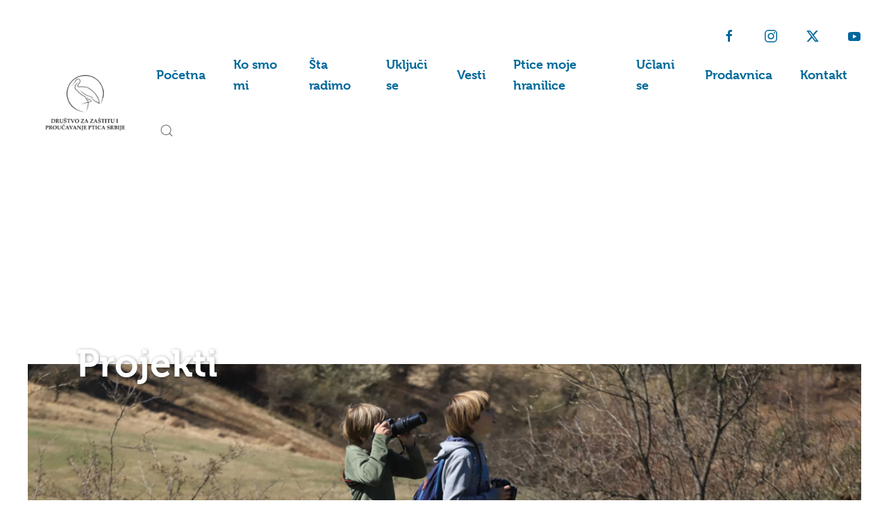

--- FILE ---
content_type: text/html; charset=UTF-8
request_url: https://pticesrbije.rs/projekti/
body_size: 87980
content:
<!DOCTYPE html>
<html lang="sr-RS" prefix="og: http://ogp.me/ns# fb: http://ogp.me/ns/fb#">
    <head>
        <meta charset="UTF-8">
        <meta name="viewport" content="width=device-width, initial-scale=1">
        <link rel="icon" href="/wp-content/uploads/favicon.ico" sizes="any">
                <link rel="apple-touch-icon" href="/wp-content/uploads/apple-touch-icon.png">
                <title>Projekti &#8211; Društvo za zaštitu i proučavanje ptica Srbije</title>
<meta name='robots' content='max-image-preview:large' />
<!-- Google tag (gtag.js) consent mode dataLayer added by Site Kit -->
<script type="text/javascript" id="google_gtagjs-js-consent-mode-data-layer">
/* <![CDATA[ */
window.dataLayer = window.dataLayer || [];function gtag(){dataLayer.push(arguments);}
gtag('consent', 'default', {"ad_personalization":"denied","ad_storage":"denied","ad_user_data":"denied","analytics_storage":"denied","functionality_storage":"denied","security_storage":"denied","personalization_storage":"denied","region":["AT","BE","BG","CH","CY","CZ","DE","DK","EE","ES","FI","FR","GB","GR","HR","HU","IE","IS","IT","LI","LT","LU","LV","MT","NL","NO","PL","PT","RO","SE","SI","SK"],"wait_for_update":500});
window._googlesitekitConsentCategoryMap = {"statistics":["analytics_storage"],"marketing":["ad_storage","ad_user_data","ad_personalization"],"functional":["functionality_storage","security_storage"],"preferences":["personalization_storage"]};
window._googlesitekitConsents = {"ad_personalization":"denied","ad_storage":"denied","ad_user_data":"denied","analytics_storage":"denied","functionality_storage":"denied","security_storage":"denied","personalization_storage":"denied","region":["AT","BE","BG","CH","CY","CZ","DE","DK","EE","ES","FI","FR","GB","GR","HR","HU","IE","IS","IT","LI","LT","LU","LV","MT","NL","NO","PL","PT","RO","SE","SI","SK"],"wait_for_update":500};
/* ]]> */
</script>
<!-- End Google tag (gtag.js) consent mode dataLayer added by Site Kit -->
<link rel='dns-prefetch' href='//www.googletagmanager.com' />
<link rel='dns-prefetch' href='//stats.wp.com' />
<link rel='dns-prefetch' href='//use.typekit.net' />
<link rel='preconnect' href='//i0.wp.com' />
<link rel='preconnect' href='//c0.wp.com' />
<link rel="alternate" type="application/rss+xml" title="Društvo za zaštitu i proučavanje ptica Srbije &raquo; довод" href="https://pticesrbije.rs/feed/" />
<link rel="alternate" type="application/rss+xml" title="Društvo za zaštitu i proučavanje ptica Srbije &raquo; довод коментара" href="https://pticesrbije.rs/comments/feed/" />
<script type="text/javascript">
/* <![CDATA[ */
window._wpemojiSettings = {"baseUrl":"https:\/\/s.w.org\/images\/core\/emoji\/15.0.3\/72x72\/","ext":".png","svgUrl":"https:\/\/s.w.org\/images\/core\/emoji\/15.0.3\/svg\/","svgExt":".svg","source":{"concatemoji":"https:\/\/pticesrbije.rs\/wp-includes\/js\/wp-emoji-release.min.js?ver=6.6.4"}};
/*! This file is auto-generated */
!function(i,n){var o,s,e;function c(e){try{var t={supportTests:e,timestamp:(new Date).valueOf()};sessionStorage.setItem(o,JSON.stringify(t))}catch(e){}}function p(e,t,n){e.clearRect(0,0,e.canvas.width,e.canvas.height),e.fillText(t,0,0);var t=new Uint32Array(e.getImageData(0,0,e.canvas.width,e.canvas.height).data),r=(e.clearRect(0,0,e.canvas.width,e.canvas.height),e.fillText(n,0,0),new Uint32Array(e.getImageData(0,0,e.canvas.width,e.canvas.height).data));return t.every(function(e,t){return e===r[t]})}function u(e,t,n){switch(t){case"flag":return n(e,"\ud83c\udff3\ufe0f\u200d\u26a7\ufe0f","\ud83c\udff3\ufe0f\u200b\u26a7\ufe0f")?!1:!n(e,"\ud83c\uddfa\ud83c\uddf3","\ud83c\uddfa\u200b\ud83c\uddf3")&&!n(e,"\ud83c\udff4\udb40\udc67\udb40\udc62\udb40\udc65\udb40\udc6e\udb40\udc67\udb40\udc7f","\ud83c\udff4\u200b\udb40\udc67\u200b\udb40\udc62\u200b\udb40\udc65\u200b\udb40\udc6e\u200b\udb40\udc67\u200b\udb40\udc7f");case"emoji":return!n(e,"\ud83d\udc26\u200d\u2b1b","\ud83d\udc26\u200b\u2b1b")}return!1}function f(e,t,n){var r="undefined"!=typeof WorkerGlobalScope&&self instanceof WorkerGlobalScope?new OffscreenCanvas(300,150):i.createElement("canvas"),a=r.getContext("2d",{willReadFrequently:!0}),o=(a.textBaseline="top",a.font="600 32px Arial",{});return e.forEach(function(e){o[e]=t(a,e,n)}),o}function t(e){var t=i.createElement("script");t.src=e,t.defer=!0,i.head.appendChild(t)}"undefined"!=typeof Promise&&(o="wpEmojiSettingsSupports",s=["flag","emoji"],n.supports={everything:!0,everythingExceptFlag:!0},e=new Promise(function(e){i.addEventListener("DOMContentLoaded",e,{once:!0})}),new Promise(function(t){var n=function(){try{var e=JSON.parse(sessionStorage.getItem(o));if("object"==typeof e&&"number"==typeof e.timestamp&&(new Date).valueOf()<e.timestamp+604800&&"object"==typeof e.supportTests)return e.supportTests}catch(e){}return null}();if(!n){if("undefined"!=typeof Worker&&"undefined"!=typeof OffscreenCanvas&&"undefined"!=typeof URL&&URL.createObjectURL&&"undefined"!=typeof Blob)try{var e="postMessage("+f.toString()+"("+[JSON.stringify(s),u.toString(),p.toString()].join(",")+"));",r=new Blob([e],{type:"text/javascript"}),a=new Worker(URL.createObjectURL(r),{name:"wpTestEmojiSupports"});return void(a.onmessage=function(e){c(n=e.data),a.terminate(),t(n)})}catch(e){}c(n=f(s,u,p))}t(n)}).then(function(e){for(var t in e)n.supports[t]=e[t],n.supports.everything=n.supports.everything&&n.supports[t],"flag"!==t&&(n.supports.everythingExceptFlag=n.supports.everythingExceptFlag&&n.supports[t]);n.supports.everythingExceptFlag=n.supports.everythingExceptFlag&&!n.supports.flag,n.DOMReady=!1,n.readyCallback=function(){n.DOMReady=!0}}).then(function(){return e}).then(function(){var e;n.supports.everything||(n.readyCallback(),(e=n.source||{}).concatemoji?t(e.concatemoji):e.wpemoji&&e.twemoji&&(t(e.twemoji),t(e.wpemoji)))}))}((window,document),window._wpemojiSettings);
/* ]]> */
</script>
<style id='wp-emoji-styles-inline-css' type='text/css'>

	img.wp-smiley, img.emoji {
		display: inline !important;
		border: none !important;
		box-shadow: none !important;
		height: 1em !important;
		width: 1em !important;
		margin: 0 0.07em !important;
		vertical-align: -0.1em !important;
		background: none !important;
		padding: 0 !important;
	}
</style>
<link rel='stylesheet' id='wp-block-library-css' href='https://c0.wp.com/c/6.6.4/wp-includes/css/dist/block-library/style.min.css' type='text/css' media='all' />
<link rel='stylesheet' id='mediaelement-css' href='https://c0.wp.com/c/6.6.4/wp-includes/js/mediaelement/mediaelementplayer-legacy.min.css' type='text/css' media='all' />
<link rel='stylesheet' id='wp-mediaelement-css' href='https://c0.wp.com/c/6.6.4/wp-includes/js/mediaelement/wp-mediaelement.min.css' type='text/css' media='all' />
<style id='jetpack-sharing-buttons-style-inline-css' type='text/css'>
.jetpack-sharing-buttons__services-list{display:flex;flex-direction:row;flex-wrap:wrap;gap:0;list-style-type:none;margin:5px;padding:0}.jetpack-sharing-buttons__services-list.has-small-icon-size{font-size:12px}.jetpack-sharing-buttons__services-list.has-normal-icon-size{font-size:16px}.jetpack-sharing-buttons__services-list.has-large-icon-size{font-size:24px}.jetpack-sharing-buttons__services-list.has-huge-icon-size{font-size:36px}@media print{.jetpack-sharing-buttons__services-list{display:none!important}}.editor-styles-wrapper .wp-block-jetpack-sharing-buttons{gap:0;padding-inline-start:0}ul.jetpack-sharing-buttons__services-list.has-background{padding:1.25em 2.375em}
</style>
<style id='classic-theme-styles-inline-css' type='text/css'>
/*! This file is auto-generated */
.wp-block-button__link{color:#fff;background-color:#32373c;border-radius:9999px;box-shadow:none;text-decoration:none;padding:calc(.667em + 2px) calc(1.333em + 2px);font-size:1.125em}.wp-block-file__button{background:#32373c;color:#fff;text-decoration:none}
</style>
<style id='global-styles-inline-css' type='text/css'>
:root{--wp--preset--aspect-ratio--square: 1;--wp--preset--aspect-ratio--4-3: 4/3;--wp--preset--aspect-ratio--3-4: 3/4;--wp--preset--aspect-ratio--3-2: 3/2;--wp--preset--aspect-ratio--2-3: 2/3;--wp--preset--aspect-ratio--16-9: 16/9;--wp--preset--aspect-ratio--9-16: 9/16;--wp--preset--color--black: #000000;--wp--preset--color--cyan-bluish-gray: #abb8c3;--wp--preset--color--white: #ffffff;--wp--preset--color--pale-pink: #f78da7;--wp--preset--color--vivid-red: #cf2e2e;--wp--preset--color--luminous-vivid-orange: #ff6900;--wp--preset--color--luminous-vivid-amber: #fcb900;--wp--preset--color--light-green-cyan: #7bdcb5;--wp--preset--color--vivid-green-cyan: #00d084;--wp--preset--color--pale-cyan-blue: #8ed1fc;--wp--preset--color--vivid-cyan-blue: #0693e3;--wp--preset--color--vivid-purple: #9b51e0;--wp--preset--gradient--vivid-cyan-blue-to-vivid-purple: linear-gradient(135deg,rgba(6,147,227,1) 0%,rgb(155,81,224) 100%);--wp--preset--gradient--light-green-cyan-to-vivid-green-cyan: linear-gradient(135deg,rgb(122,220,180) 0%,rgb(0,208,130) 100%);--wp--preset--gradient--luminous-vivid-amber-to-luminous-vivid-orange: linear-gradient(135deg,rgba(252,185,0,1) 0%,rgba(255,105,0,1) 100%);--wp--preset--gradient--luminous-vivid-orange-to-vivid-red: linear-gradient(135deg,rgba(255,105,0,1) 0%,rgb(207,46,46) 100%);--wp--preset--gradient--very-light-gray-to-cyan-bluish-gray: linear-gradient(135deg,rgb(238,238,238) 0%,rgb(169,184,195) 100%);--wp--preset--gradient--cool-to-warm-spectrum: linear-gradient(135deg,rgb(74,234,220) 0%,rgb(151,120,209) 20%,rgb(207,42,186) 40%,rgb(238,44,130) 60%,rgb(251,105,98) 80%,rgb(254,248,76) 100%);--wp--preset--gradient--blush-light-purple: linear-gradient(135deg,rgb(255,206,236) 0%,rgb(152,150,240) 100%);--wp--preset--gradient--blush-bordeaux: linear-gradient(135deg,rgb(254,205,165) 0%,rgb(254,45,45) 50%,rgb(107,0,62) 100%);--wp--preset--gradient--luminous-dusk: linear-gradient(135deg,rgb(255,203,112) 0%,rgb(199,81,192) 50%,rgb(65,88,208) 100%);--wp--preset--gradient--pale-ocean: linear-gradient(135deg,rgb(255,245,203) 0%,rgb(182,227,212) 50%,rgb(51,167,181) 100%);--wp--preset--gradient--electric-grass: linear-gradient(135deg,rgb(202,248,128) 0%,rgb(113,206,126) 100%);--wp--preset--gradient--midnight: linear-gradient(135deg,rgb(2,3,129) 0%,rgb(40,116,252) 100%);--wp--preset--font-size--small: 13px;--wp--preset--font-size--medium: 20px;--wp--preset--font-size--large: 36px;--wp--preset--font-size--x-large: 42px;--wp--preset--spacing--20: 0.44rem;--wp--preset--spacing--30: 0.67rem;--wp--preset--spacing--40: 1rem;--wp--preset--spacing--50: 1.5rem;--wp--preset--spacing--60: 2.25rem;--wp--preset--spacing--70: 3.38rem;--wp--preset--spacing--80: 5.06rem;--wp--preset--shadow--natural: 6px 6px 9px rgba(0, 0, 0, 0.2);--wp--preset--shadow--deep: 12px 12px 50px rgba(0, 0, 0, 0.4);--wp--preset--shadow--sharp: 6px 6px 0px rgba(0, 0, 0, 0.2);--wp--preset--shadow--outlined: 6px 6px 0px -3px rgba(255, 255, 255, 1), 6px 6px rgba(0, 0, 0, 1);--wp--preset--shadow--crisp: 6px 6px 0px rgba(0, 0, 0, 1);}:where(.is-layout-flex){gap: 0.5em;}:where(.is-layout-grid){gap: 0.5em;}body .is-layout-flex{display: flex;}.is-layout-flex{flex-wrap: wrap;align-items: center;}.is-layout-flex > :is(*, div){margin: 0;}body .is-layout-grid{display: grid;}.is-layout-grid > :is(*, div){margin: 0;}:where(.wp-block-columns.is-layout-flex){gap: 2em;}:where(.wp-block-columns.is-layout-grid){gap: 2em;}:where(.wp-block-post-template.is-layout-flex){gap: 1.25em;}:where(.wp-block-post-template.is-layout-grid){gap: 1.25em;}.has-black-color{color: var(--wp--preset--color--black) !important;}.has-cyan-bluish-gray-color{color: var(--wp--preset--color--cyan-bluish-gray) !important;}.has-white-color{color: var(--wp--preset--color--white) !important;}.has-pale-pink-color{color: var(--wp--preset--color--pale-pink) !important;}.has-vivid-red-color{color: var(--wp--preset--color--vivid-red) !important;}.has-luminous-vivid-orange-color{color: var(--wp--preset--color--luminous-vivid-orange) !important;}.has-luminous-vivid-amber-color{color: var(--wp--preset--color--luminous-vivid-amber) !important;}.has-light-green-cyan-color{color: var(--wp--preset--color--light-green-cyan) !important;}.has-vivid-green-cyan-color{color: var(--wp--preset--color--vivid-green-cyan) !important;}.has-pale-cyan-blue-color{color: var(--wp--preset--color--pale-cyan-blue) !important;}.has-vivid-cyan-blue-color{color: var(--wp--preset--color--vivid-cyan-blue) !important;}.has-vivid-purple-color{color: var(--wp--preset--color--vivid-purple) !important;}.has-black-background-color{background-color: var(--wp--preset--color--black) !important;}.has-cyan-bluish-gray-background-color{background-color: var(--wp--preset--color--cyan-bluish-gray) !important;}.has-white-background-color{background-color: var(--wp--preset--color--white) !important;}.has-pale-pink-background-color{background-color: var(--wp--preset--color--pale-pink) !important;}.has-vivid-red-background-color{background-color: var(--wp--preset--color--vivid-red) !important;}.has-luminous-vivid-orange-background-color{background-color: var(--wp--preset--color--luminous-vivid-orange) !important;}.has-luminous-vivid-amber-background-color{background-color: var(--wp--preset--color--luminous-vivid-amber) !important;}.has-light-green-cyan-background-color{background-color: var(--wp--preset--color--light-green-cyan) !important;}.has-vivid-green-cyan-background-color{background-color: var(--wp--preset--color--vivid-green-cyan) !important;}.has-pale-cyan-blue-background-color{background-color: var(--wp--preset--color--pale-cyan-blue) !important;}.has-vivid-cyan-blue-background-color{background-color: var(--wp--preset--color--vivid-cyan-blue) !important;}.has-vivid-purple-background-color{background-color: var(--wp--preset--color--vivid-purple) !important;}.has-black-border-color{border-color: var(--wp--preset--color--black) !important;}.has-cyan-bluish-gray-border-color{border-color: var(--wp--preset--color--cyan-bluish-gray) !important;}.has-white-border-color{border-color: var(--wp--preset--color--white) !important;}.has-pale-pink-border-color{border-color: var(--wp--preset--color--pale-pink) !important;}.has-vivid-red-border-color{border-color: var(--wp--preset--color--vivid-red) !important;}.has-luminous-vivid-orange-border-color{border-color: var(--wp--preset--color--luminous-vivid-orange) !important;}.has-luminous-vivid-amber-border-color{border-color: var(--wp--preset--color--luminous-vivid-amber) !important;}.has-light-green-cyan-border-color{border-color: var(--wp--preset--color--light-green-cyan) !important;}.has-vivid-green-cyan-border-color{border-color: var(--wp--preset--color--vivid-green-cyan) !important;}.has-pale-cyan-blue-border-color{border-color: var(--wp--preset--color--pale-cyan-blue) !important;}.has-vivid-cyan-blue-border-color{border-color: var(--wp--preset--color--vivid-cyan-blue) !important;}.has-vivid-purple-border-color{border-color: var(--wp--preset--color--vivid-purple) !important;}.has-vivid-cyan-blue-to-vivid-purple-gradient-background{background: var(--wp--preset--gradient--vivid-cyan-blue-to-vivid-purple) !important;}.has-light-green-cyan-to-vivid-green-cyan-gradient-background{background: var(--wp--preset--gradient--light-green-cyan-to-vivid-green-cyan) !important;}.has-luminous-vivid-amber-to-luminous-vivid-orange-gradient-background{background: var(--wp--preset--gradient--luminous-vivid-amber-to-luminous-vivid-orange) !important;}.has-luminous-vivid-orange-to-vivid-red-gradient-background{background: var(--wp--preset--gradient--luminous-vivid-orange-to-vivid-red) !important;}.has-very-light-gray-to-cyan-bluish-gray-gradient-background{background: var(--wp--preset--gradient--very-light-gray-to-cyan-bluish-gray) !important;}.has-cool-to-warm-spectrum-gradient-background{background: var(--wp--preset--gradient--cool-to-warm-spectrum) !important;}.has-blush-light-purple-gradient-background{background: var(--wp--preset--gradient--blush-light-purple) !important;}.has-blush-bordeaux-gradient-background{background: var(--wp--preset--gradient--blush-bordeaux) !important;}.has-luminous-dusk-gradient-background{background: var(--wp--preset--gradient--luminous-dusk) !important;}.has-pale-ocean-gradient-background{background: var(--wp--preset--gradient--pale-ocean) !important;}.has-electric-grass-gradient-background{background: var(--wp--preset--gradient--electric-grass) !important;}.has-midnight-gradient-background{background: var(--wp--preset--gradient--midnight) !important;}.has-small-font-size{font-size: var(--wp--preset--font-size--small) !important;}.has-medium-font-size{font-size: var(--wp--preset--font-size--medium) !important;}.has-large-font-size{font-size: var(--wp--preset--font-size--large) !important;}.has-x-large-font-size{font-size: var(--wp--preset--font-size--x-large) !important;}
:where(.wp-block-post-template.is-layout-flex){gap: 1.25em;}:where(.wp-block-post-template.is-layout-grid){gap: 1.25em;}
:where(.wp-block-columns.is-layout-flex){gap: 2em;}:where(.wp-block-columns.is-layout-grid){gap: 2em;}
:root :where(.wp-block-pullquote){font-size: 1.5em;line-height: 1.6;}
</style>
<link rel='stylesheet' id='custom-typekit-css-css' href='https://use.typekit.net/jkh4zne.css?ver=2.1.1' type='text/css' media='all' />
<link rel='stylesheet' id='img_slider_lightbox2_stylesheet-css' href='https://pticesrbije.rs/wp-content/plugins/image-slider-slideshow/assets/css/lightbox.min.css?ver=1.8' type='text/css' media='all' />
<link rel='stylesheet' id='img-slider-css-css' href='https://pticesrbije.rs/wp-content/plugins/image-slider-slideshow/assets/css/portfolio.css?ver=1.8' type='text/css' media='all' />
<link rel='stylesheet' id='rpg-font-awesome-5.0.8-css' href='https://pticesrbije.rs/wp-content/plugins/image-slider-slideshow/assets/css/font-awesome-latest/css/fontawesome-all.min.css?ver=6.6.4' type='text/css' media='all' />
<link rel='stylesheet' id='img-slider-bootstrap-css-css' href='https://pticesrbije.rs/wp-content/plugins/image-slider-slideshow/assets/css/bootstrap.css?ver=1.8' type='text/css' media='all' />
<link rel='stylesheet' id='owl-carousel-css-css' href='https://pticesrbije.rs/wp-content/plugins/image-slider-slideshow/assets/css/owl.carousel.min.css?ver=1.8' type='text/css' media='all' />
<link rel='stylesheet' id='owl-theme-default-css-css' href='https://pticesrbije.rs/wp-content/plugins/image-slider-slideshow/assets/css/owl.theme.default.min.css?ver=1.8' type='text/css' media='all' />
<link rel='stylesheet' id='owl-animate-css-css' href='https://pticesrbije.rs/wp-content/plugins/image-slider-slideshow/assets/css/animate.css?ver=1.8' type='text/css' media='all' />
<link rel='stylesheet' id='custom-slider-css-css' href='https://pticesrbije.rs/wp-content/plugins/image-slider-slideshow/assets/css/custom-slider.css?ver=1.8' type='text/css' media='all' />
<link rel='stylesheet' id='swiper-master-css-css' href='https://pticesrbije.rs/wp-content/plugins/image-slider-slideshow/assets/css/swiper.min.css?ver=1.8' type='text/css' media='all' />
<link rel='stylesheet' id='sharedaddy-css' href='https://c0.wp.com/p/jetpack/14.5/modules/sharedaddy/sharing.css' type='text/css' media='all' />
<link rel='stylesheet' id='social-logos-css' href='https://c0.wp.com/p/jetpack/14.5/_inc/social-logos/social-logos.min.css' type='text/css' media='all' />
<link href="https://pticesrbije.rs/wp-content/themes/yootheme/css/theme.1.css?ver=1721039527" rel="stylesheet">
<script type="text/javascript" src="https://c0.wp.com/c/6.6.4/wp-includes/js/jquery/jquery.min.js" id="jquery-core-js"></script>
<script type="text/javascript" src="https://c0.wp.com/c/6.6.4/wp-includes/js/jquery/jquery-migrate.min.js" id="jquery-migrate-js"></script>
<script type="text/javascript" src="https://pticesrbije.rs/wp-content/plugins/image-slider-slideshow/assets/js/owl.carousel.min.js?ver=1.8" id="owl-carousel-js-js"></script>
<script type="text/javascript" src="https://pticesrbije.rs/wp-content/plugins/image-slider-slideshow/assets/js/swiper.min.js?ver=1.8" id="swiper-master-js-js"></script>

<!-- Google tag (gtag.js) snippet added by Site Kit -->
<!-- Google Analytics snippet added by Site Kit -->
<!-- Google Ads snippet added by Site Kit -->
<script type="text/javascript" src="https://www.googletagmanager.com/gtag/js?id=GT-K522KW2" id="google_gtagjs-js" async></script>
<script type="text/javascript" id="google_gtagjs-js-after">
/* <![CDATA[ */
window.dataLayer = window.dataLayer || [];function gtag(){dataLayer.push(arguments);}
gtag("set","linker",{"domains":["pticesrbije.rs"]});
gtag("js", new Date());
gtag("set", "developer_id.dZTNiMT", true);
gtag("config", "GT-K522KW2");
gtag("config", "AW-11249604602");
/* ]]> */
</script>
<link rel="https://api.w.org/" href="https://pticesrbije.rs/wp-json/" /><link rel="alternate" title="JSON" type="application/json" href="https://pticesrbije.rs/wp-json/wp/v2/pages/628" /><link rel="EditURI" type="application/rsd+xml" title="RSD" href="https://pticesrbije.rs/xmlrpc.php?rsd" />
<meta name="generator" content="WordPress 6.6.4" />
<link rel="canonical" href="https://pticesrbije.rs/projekti/" />
<link rel='shortlink' href='https://pticesrbije.rs/?p=628' />
<link rel="alternate" title="oEmbed (JSON)" type="application/json+oembed" href="https://pticesrbije.rs/wp-json/oembed/1.0/embed?url=https%3A%2F%2Fpticesrbije.rs%2Fprojekti%2F" />
<link rel="alternate" title="oEmbed (XML)" type="text/xml+oembed" href="https://pticesrbije.rs/wp-json/oembed/1.0/embed?url=https%3A%2F%2Fpticesrbije.rs%2Fprojekti%2F&#038;format=xml" />
<meta name="generator" content="Site Kit by Google 1.170.0" />	<style>img#wpstats{display:none}</style>
		
<!-- Google AdSense meta tags added by Site Kit -->
<meta name="google-adsense-platform-account" content="ca-host-pub-2644536267352236">
<meta name="google-adsense-platform-domain" content="sitekit.withgoogle.com">
<!-- End Google AdSense meta tags added by Site Kit -->
<script src="https://pticesrbije.rs/wp-content/themes/yootheme/vendor/assets/uikit/dist/js/uikit.min.js?ver=4.4.5"></script>
<script src="https://pticesrbije.rs/wp-content/themes/yootheme/vendor/assets/uikit/dist/js/uikit-icons-makai.min.js?ver=4.4.5"></script>
<script src="https://pticesrbije.rs/wp-content/themes/yootheme/js/theme.js?ver=4.4.5"></script>
<script>window.yootheme ||= {}; var $theme = yootheme.theme = {"i18n":{"close":{"label":"Close"},"totop":{"label":"Back to top"},"marker":{"label":"Open"},"navbarToggleIcon":{"label":"Open menu"},"paginationPrevious":{"label":"Previous page"},"paginationNext":{"label":"Next page"},"searchIcon":{"toggle":"Open Search","submit":"Submit Search"},"slider":{"next":"Next slide","previous":"Previous slide","slideX":"Slide %s","slideLabel":"%s of %s"},"slideshow":{"next":"Next slide","previous":"Previous slide","slideX":"Slide %s","slideLabel":"%s of %s"},"lightboxPanel":{"next":"Next slide","previous":"Previous slide","slideLabel":"%s of %s","close":"Close"}}};</script>
<script>window.addEventListener('resize', function() {
	fitIframesToScreen(videoRatio, outsideCam, insideCam, rodeCam, soveCam);
});
const videoRatio = 9 / 16;
let outsideCam, insideCam, rodeCam;

document.addEventListener('DOMContentLoaded', function() {
	outsideCam = document.querySelector('#outside-cam-vetruske');
	insideCam = document.querySelector('#inside-cam-vetruske');
    rodeCam = document.querySelector('#cam-rode');
    soveCam = document.querySelector('#cam-kukuvije');
  fitIframesToScreen(videoRatio, outsideCam, insideCam, rodeCam, soveCam);
});

function fitIframesToScreen(videoRatio, outsideCam, insideCam, rodeCam, soveCam) {
	if (outsideCam) {
  	fitSingleIframe(outsideCam, videoRatio);
	}
  if (insideCam) {
  	fitSingleIframe(insideCam, videoRatio);
	}
    if (rodeCam) {
  	fitSingleIframe(rodeCam, videoRatio);
	}
    
    if (soveCam) {
  	fitSingleIframe(soveCam, videoRatio);
	}
}

function fitSingleIframe(el, videoRatio) {
	let width = el.offsetWidth;
  let height = width * videoRatio;
  el.setAttribute('height', height + 'px');
}</script>		<style type="text/css" id="wp-custom-css">
			em {
	color: #616161;
}
.uk-article-meta {
	font-size: 0;
}
.uk-article-meta time {
	font-size: 12px;
}
.category-saveti .uk-article-meta time {
	display: none;
}

.dzpps-camera-wrapper {
	max-width: 1100px;
}		</style>
		
<!-- START - Open Graph and Twitter Card Tags 3.3.7 -->
 <!-- Facebook Open Graph -->
  <meta property="og:locale" content="sr_RS"/>
  <meta property="og:site_name" content="Društvo za zaštitu i proučavanje ptica Srbije"/>
  <meta property="og:title" content="Projekti"/>
  <meta property="og:url" content="https://pticesrbije.rs/projekti/"/>
  <meta property="og:type" content="article"/>
  <meta property="og:image" content="http://website.moye.design/pticesrbije/wp-content/uploads/cover.jpg"/>
  <meta property="og:image:url" content="http://website.moye.design/pticesrbije/wp-content/uploads/cover.jpg"/>
  <meta property="article:publisher" content="https://www.facebook.com/BirdLifeSerbia/"/>
 <!-- Google+ / Schema.org -->
 <!-- Twitter Cards -->
  <meta name="twitter:title" content="Projekti"/>
  <meta name="twitter:url" content="https://pticesrbije.rs/projekti/"/>
  <meta name="twitter:image" content="http://website.moye.design/pticesrbije/wp-content/uploads/cover.jpg"/>
  <meta name="twitter:card" content="summary_large_image"/>
  <meta name="twitter:site" content="@BirdLifeSerbia"/>
 <!-- SEO -->
 <!-- Misc. tags -->
 <!-- is_singular -->
<!-- END - Open Graph and Twitter Card Tags 3.3.7 -->
	
    </head>
    <body class="page-template-default page page-id-628 page-parent ">

        
        <div class="uk-hidden-visually uk-notification uk-notification-top-left uk-width-auto">
            <div class="uk-notification-message">
                <a href="#tm-main">Skip to main content</a>
            </div>
        </div>

        
        
        <div class="tm-page">

                        


<header class="tm-header-mobile uk-hidden@l">


    
        <div class="uk-navbar-container">

            <div class="uk-container uk-container-expand">
                <nav class="uk-navbar" uk-navbar="{&quot;align&quot;:&quot;left&quot;,&quot;container&quot;:&quot;.tm-header-mobile&quot;,&quot;boundary&quot;:&quot;.tm-header-mobile .uk-navbar-container&quot;}">

                                        <div class="uk-navbar-left">

                                                    <a href="https://pticesrbije.rs/" aria-label="Back to home" class="uk-logo uk-navbar-item">
    <picture>
<source type="image/webp" srcset="/wp-content/themes/yootheme/cache/1d/Logo-crni-1d7cf42e.webp 115w, /wp-content/themes/yootheme/cache/c1/Logo-crni-c13c7f36.webp 220w" sizes="(min-width: 115px) 115px">
<img alt="DZZPPS" loading="eager" src="/wp-content/themes/yootheme/cache/4f/Logo-crni-4f1d0cf9.png" width="115" height="80">
</picture></a>                        
                        
                    </div>
                    
                    
                                        <div class="uk-navbar-right">

                                                                            
                        <a uk-toggle href="#tm-dialog-mobile" class="uk-navbar-toggle">

        
        <div uk-navbar-toggle-icon></div>

        
    </a>
                    </div>
                    
                </nav>
            </div>

        </div>

    



        <div id="tm-dialog-mobile" uk-offcanvas="container: true; overlay: true" mode="push" flip>
        <div class="uk-offcanvas-bar uk-flex uk-flex-column">

                        <button class="uk-offcanvas-close uk-close-large" type="button" uk-close uk-toggle="cls: uk-close-large; mode: media; media: @s"></button>
            
                        <div class="uk-margin-auto-bottom">
                
<div class="uk-grid uk-child-width-1-1" uk-grid>    <div>
<div class="uk-panel widget widget_nav_menu" id="nav_menu-2">

    
    
<ul class="uk-nav uk-nav-default">
    
	<li class="menu-item menu-item-type-post_type menu-item-object-page menu-item-home"><a href="https://pticesrbije.rs/"> Početna</a></li>
	<li class="menu-item menu-item-type-post_type menu-item-object-page"><a href="https://pticesrbije.rs/ko-smo-mi/"> Ko smo mi</a></li>
	<li class="menu-item menu-item-type-post_type menu-item-object-page current-menu-ancestor current-menu-parent current_page_parent current_page_ancestor menu-item-has-children uk-active uk-parent"><a href="https://pticesrbije.rs/sta-radimo/"> Šta radimo</a>
	<ul class="uk-nav-sub">

		<li class="menu-item menu-item-type-post_type menu-item-object-page current-menu-item page_item page-item-628 current_page_item uk-active"><a href="https://pticesrbije.rs/projekti/"> Projekti</a></li>
		<li class="menu-item menu-item-type-post_type menu-item-object-page"><a href="https://pticesrbije.rs/programi/"> Programi</a></li>
		<li class="menu-item menu-item-type-post_type menu-item-object-page"><a href="https://pticesrbije.rs/izvestaji/"> Izveštaji</a></li></ul></li>
	<li class="menu-item menu-item-type-post_type menu-item-object-page menu-item-has-children uk-parent"><a href="https://pticesrbije.rs/ukljuci-se/"> Uključi se</a>
	<ul class="uk-nav-sub">

		<li class="menu-item menu-item-type-taxonomy menu-item-object-category"><a href="https://pticesrbije.rs/category/saveti/"> Saveti</a></li>
		<li class="menu-item menu-item-type-post_type menu-item-object-page"><a href="https://pticesrbije.rs/biblioteka/"> Biblioteka</a></li>
		<li class="menu-item menu-item-type-post_type menu-item-object-page"><a href="https://pticesrbije.rs/aplikacija/"> Aplikacija</a></li></ul></li>
	<li class="menu-item menu-item-type-taxonomy menu-item-object-category"><a href="https://pticesrbije.rs/category/vesti/"> Vesti</a></li>
	<li class="menu-item menu-item-type-custom menu-item-object-custom"><a href="https://hranilice.pticesrbije.rs/"> Ptice moje hranilice</a></li>
	<li class="menu-item menu-item-type-post_type menu-item-object-page"><a href="https://pticesrbije.rs/uclani-se/"> Učlani se</a></li>
	<li class="menu-item menu-item-type-custom menu-item-object-custom"><a href="https://jato.pticesrbije.rs/" target="_blank"> Prodavnica</a></li>
	<li class="menu-item menu-item-type-post_type menu-item-object-page"><a href="https://pticesrbije.rs/kontakt/"> Kontakt</a></li></ul>

</div>
</div>    <div>
<div class="uk-panel widget widget_search" id="search-3">

    
    

    <form id="search-1" action="https://pticesrbije.rs/" method="get" role="search" class="uk-search uk-search-default uk-width-1-1"><span uk-search-icon></span><input name="s" placeholder="Pretraga" required aria-label="Pretraga" type="search" class="uk-search-input"></form>






</div>
</div></div>            </div>
            
            
        </div>
    </div>
    
    
    

</header>




<header class="tm-header uk-visible@l">

<div class="tm-toolbar uk-visible@l">
    <div class="uk-container uk-flex uk-flex-middle uk-container-xlarge">

        
                <div class="uk-margin-auto-left">
            <div class="uk-grid-medium uk-child-width-auto uk-flex-middle" uk-grid="margin: uk-margin-small-top">
                <div>
<div class="uk-panel widget widget_text" id="text-1">

    
    			<div class="uk-panel textwidget"><div class="uk-flex-middle" uk-grid>
    <div>
        <a href="https://www.facebook.com/BirdLifeSerbia/" target="_blank" rel="noopener"><span uk-icon="facebook"></span></a>
    </div>
    <div>
        <a href="https://www.instagram.com/birdlife_serbia/" target="_blank" rel="noopener"><span class uk-icon="instagram"></span></a>
    </div>
<div>
        <a href="https://twitter.com/birdlifeserbia" target="_blank" rel="noopener"><span class uk-icon="twitter"></span></a>
    </div>
    <div>
        <a href="https://www.youtube.com/channel/UCNSqOYtAkKoDG75HrFYtkqQ" target="_blank" rel="noopener"><span class uk-icon" uk-icon="youtube"></span></a>
    </div>    
</div></div>
		
</div>
</div>            </div>
        </div>
        
    </div>
</div>

        <div uk-sticky media="@l" cls-active="uk-navbar-sticky" sel-target=".uk-navbar-container">
    
        <div class="uk-navbar-container">

            <div class="uk-container uk-container-xlarge">
                <nav class="uk-navbar" uk-navbar="{&quot;align&quot;:&quot;left&quot;,&quot;container&quot;:&quot;.tm-header &gt; [uk-sticky]&quot;,&quot;boundary&quot;:&quot;.tm-header .uk-navbar-container&quot;}">

                                        <div class="uk-navbar-left">

                                                    <a href="https://pticesrbije.rs/" aria-label="Back to home" class="uk-logo uk-navbar-item">
    <picture>
<source type="image/webp" srcset="/wp-content/themes/yootheme/cache/be/Logo-crni-befa5ade.webp 144w, /wp-content/themes/yootheme/cache/c1/Logo-crni-c13c7f36.webp 220w" sizes="(min-width: 144px) 144px">
<img alt="DZZPPS" loading="eager" src="/wp-content/themes/yootheme/cache/a6/Logo-crni-a61f7c51.png" width="144" height="100">
</picture><picture>
<source type="image/webp" srcset="/wp-content/themes/yootheme/cache/31/Logo-beli-1-31781208.webp 143w, /wp-content/themes/yootheme/cache/48/Logo-beli-1-48989be6.webp 286w" sizes="(min-width: 143px) 143px">
<img class="uk-logo-inverse" alt="DZZPPS" loading="eager" src="/wp-content/themes/yootheme/cache/f5/Logo-beli-1-f56b1e1d.png" width="143" height="100">
</picture></a>                        
                        
                        
                    </div>
                    
                    
                                        <div class="uk-navbar-right">

                                                    
<ul class="uk-navbar-nav">
    
	<li class="menu-item menu-item-type-post_type menu-item-object-page menu-item-home"><a href="https://pticesrbije.rs/"> Početna</a></li>
	<li class="menu-item menu-item-type-post_type menu-item-object-page"><a href="https://pticesrbije.rs/ko-smo-mi/"> Ko smo mi</a></li>
	<li class="menu-item menu-item-type-post_type menu-item-object-page current-menu-ancestor current-menu-parent current_page_parent current_page_ancestor menu-item-has-children uk-active uk-parent"><a href="https://pticesrbije.rs/sta-radimo/"> Šta radimo</a>
	<div class="uk-drop uk-navbar-dropdown"><div><ul class="uk-nav uk-navbar-dropdown-nav">

		<li class="menu-item menu-item-type-post_type menu-item-object-page current-menu-item page_item page-item-628 current_page_item uk-active"><a href="https://pticesrbije.rs/projekti/"> Projekti</a></li>
		<li class="menu-item menu-item-type-post_type menu-item-object-page"><a href="https://pticesrbije.rs/programi/"> Programi</a></li>
		<li class="menu-item menu-item-type-post_type menu-item-object-page"><a href="https://pticesrbije.rs/izvestaji/"> Izveštaji</a></li></ul></div></div></li>
	<li class="menu-item menu-item-type-post_type menu-item-object-page menu-item-has-children uk-parent"><a href="https://pticesrbije.rs/ukljuci-se/"> Uključi se</a>
	<div class="uk-drop uk-navbar-dropdown"><div><ul class="uk-nav uk-navbar-dropdown-nav">

		<li class="menu-item menu-item-type-taxonomy menu-item-object-category"><a href="https://pticesrbije.rs/category/saveti/"> Saveti</a></li>
		<li class="menu-item menu-item-type-post_type menu-item-object-page"><a href="https://pticesrbije.rs/biblioteka/"> Biblioteka</a></li>
		<li class="menu-item menu-item-type-post_type menu-item-object-page"><a href="https://pticesrbije.rs/aplikacija/"> Aplikacija</a></li></ul></div></div></li>
	<li class="menu-item menu-item-type-taxonomy menu-item-object-category"><a href="https://pticesrbije.rs/category/vesti/"> Vesti</a></li>
	<li class="menu-item menu-item-type-custom menu-item-object-custom"><a href="https://hranilice.pticesrbije.rs/"> Ptice moje hranilice</a></li>
	<li class="menu-item menu-item-type-post_type menu-item-object-page"><a href="https://pticesrbije.rs/uclani-se/"> Učlani se</a></li>
	<li class="menu-item menu-item-type-custom menu-item-object-custom"><a href="https://jato.pticesrbije.rs/" target="_blank"> Prodavnica</a></li>
	<li class="menu-item menu-item-type-post_type menu-item-object-page"><a href="https://pticesrbije.rs/kontakt/"> Kontakt</a></li></ul>


    <a class="uk-navbar-toggle" href="#search-2-modal" uk-search-icon uk-toggle></a>

    <div id="search-2-modal" class="uk-modal-full" uk-modal="container: true">
        <div class="uk-modal-dialog uk-flex uk-flex-center uk-flex-middle" uk-height-viewport>
            <button class="uk-modal-close-full uk-close-large" type="button" uk-close uk-toggle="cls: uk-modal-close-full uk-close-large uk-modal-close-default; mode: media; media: @s"></button>
            <div class="uk-search uk-search-large">
                <form id="search-2" action="https://pticesrbije.rs/" method="get" role="search" class="uk-search uk-search-large"><input name="s" placeholder="Pretraga" required aria-label="Pretraga" type="search" class="uk-search-input uk-text-center" autofocus></form>            </div>
        </div>
    </div>






                        
                                                                            
                    </div>
                    
                </nav>
            </div>

        </div>

        </div>
    







</header>

            
            
            <main id="tm-main" >

                <!-- Builder #page --><style class="uk-margin-remove-adjacent">#page\#0 .el-title{text-shadow: 1px 1px 5px rgba(0,0,0,0.4);}</style>
<div class="uk-section-default uk-section uk-padding-remove-top">
    
        
        
        
            
                
                    <div class="uk-grid-margin uk-container uk-container-expand"><div class="uk-grid tm-grid-expand uk-child-width-1-1">
<div class="uk-width-1-1@m">
    
        
            
            
            
                
                    
<div class="uk-light uk-margin uk-text-left" id="page#0">
    <div class="uk-inline-clip" style="min-height: 360px;">
        
            
<picture>
<source type="image/webp" srcset="/wp-content/themes/yootheme/cache/91/Ljubovija_autor-Goran-Jan%C4%8Di%C4%87-912ff197.webp 768w, /wp-content/themes/yootheme/cache/b1/Ljubovija_autor-Goran-Jan%C4%8Di%C4%87-b1fef7ec.webp 1024w, /wp-content/themes/yootheme/cache/7e/Ljubovija_autor-Goran-Jan%C4%8Di%C4%87-7e799924.webp 1366w, /wp-content/themes/yootheme/cache/71/Ljubovija_autor-Goran-Jan%C4%8Di%C4%87-71772e4b.webp 1600w, /wp-content/themes/yootheme/cache/a8/Ljubovija_autor-Goran-Jan%C4%8Di%C4%87-a8807f12.webp 1920w, /wp-content/themes/yootheme/cache/5d/Ljubovija_autor-Goran-Jan%C4%8Di%C4%87-5de75610.webp 2560w" sizes="(min-width: 2560px) 2560px">
<img decoding="async" src="/wp-content/themes/yootheme/cache/e0/Ljubovija_autor-Goran-Jan%C4%8Di%C4%87-e0d81839.jpeg" width="2560" height="600" alt loading="lazy" class="uk-invisible">
</picture>
<picture>
<source type="image/webp" srcset="/wp-content/themes/yootheme/cache/91/Ljubovija_autor-Goran-Jan%C4%8Di%C4%87-912ff197.webp 768w, /wp-content/themes/yootheme/cache/b1/Ljubovija_autor-Goran-Jan%C4%8Di%C4%87-b1fef7ec.webp 1024w, /wp-content/themes/yootheme/cache/7e/Ljubovija_autor-Goran-Jan%C4%8Di%C4%87-7e799924.webp 1366w, /wp-content/themes/yootheme/cache/71/Ljubovija_autor-Goran-Jan%C4%8Di%C4%87-71772e4b.webp 1600w, /wp-content/themes/yootheme/cache/a8/Ljubovija_autor-Goran-Jan%C4%8Di%C4%87-a8807f12.webp 1920w, /wp-content/themes/yootheme/cache/5d/Ljubovija_autor-Goran-Jan%C4%8Di%C4%87-5de75610.webp 2560w" sizes="(max-aspect-ratio: 2560/600) 427vh">
<img decoding="async" src="/wp-content/themes/yootheme/cache/e0/Ljubovija_autor-Goran-Jan%C4%8Di%C4%87-e0d81839.jpeg" width="2560" height="600" alt loading="lazy" class="el-image uk-transition-opaque" uk-cover>
</picture>

            
            
                        <div class="uk-position-center-left"><div class="uk-panel uk-padding-large uk-margin-remove-first-child">

<h3 class="el-title uk-heading-small uk-text-primary uk-margin-small-top uk-margin-remove-bottom">        Projekti    </h3>



</div></div>            
        
    </div>
</div>
                
            
        
    
</div></div></div>
                
            
        
    
</div>
<div class="uk-section-default uk-section uk-section-large">
    
        
        
        
            
                
                    <div class="uk-grid-margin uk-container uk-container-large"><div class="uk-grid tm-grid-expand" uk-grid>
<div class="uk-width-3-4@m">
    
        
            
            
            
                
                    
<h1 class="uk-margin-large uk-margin-remove-top">        Aktuelni projekti    </h1>
                
            
        
    
</div>
<div class="uk-width-1-4@m">
    
        
            
            
            
                
                    
<div class="uk-margin uk-text-right@m uk-text-left">
    
    
        
        
<a class="el-content uk-button uk-button-default" href="/realizovani-projekti/">
    
        Realizovani projekti (1989 &#8211; 2019)    
    
</a>

        
    
    
</div>

                
            
        
    
</div></div></div><div class="uk-grid-margin uk-container uk-container-large"><div class="uk-grid tm-grid-expand" uk-grid>
<div class="uk-width-1-2@m">
    
        
            
            
            
                
                    
<div class="uk-margin">
        <picture>
<source type="image/webp" srcset="/wp-content/themes/yootheme/cache/2d/LIFE_DFS-1-2dc8935d.webp 768w, /wp-content/themes/yootheme/cache/68/LIFE_DFS-1-682f9410.webp 1024w, /wp-content/themes/yootheme/cache/c2/LIFE_DFS-1-c2e1aa92.webp 1280w" sizes="(min-width: 1280px) 1280px">
<img decoding="async" src="/wp-content/themes/yootheme/cache/0b/LIFE_DFS-1-0b772a83.jpeg" width="1280" height="720" class="el-image" alt loading="lazy">
</picture>    
    
</div>
                
            
        
    
</div>
<div class="uk-width-1-2@m">
    
        
            
            
            
                
                    
<div class="uk-panel uk-margin-remove-first-child uk-margin uk-width-xlarge">
    
        
            
                
            
            
                                                
                
                    

                <div class="el-meta uk-text-meta uk-margin-top">LIFE19/SK/001023 (2020 &#8211; 2026)</div>        
                <h3 class="el-title uk-h1 uk-text-primary uk-margin-small-top uk-margin-remove-bottom">                        Life Danube Free Sky                    </h3>        
        
    
        
        
                <div class="el-content uk-panel uk-margin-top"><p><strong>Međunarodni projekat za sprečavanje stradanja ptica na dalekovodima.</strong></p>
<p><span style="font-weight: 400;">Strujni udari (elektrokucija) i sudari sa žicama dalekovoda (kolizija) koji uzrokuju hiljade smrtnih slučajeva i povreda koje bi se mogle izbeći, predstavljaju jednu od najvećih pretnji divljim pticama. Ove pretnje su cilj projekta „LIFE Danube Free Sky“, koji predstavlja jedinstveni primer široke međunarodne saradnje duž jednog od najvažnijih selidbenih koridora, mesta zaustavljanja i zimovališta za mnoge vrste ptica u Evropi &#8211; reke Dunav. U narednim godinama stavljen je akcenat na sledeće aktivnosti:  praćenje opasnih stubova i stradanja od istih, razviti bazu podataka i organizovati obuku učesnika, sprečavanje sudara ptica sa električnim vodovima, zaštita ptica od strujnog udara na distributivnim i železničkim vodovima, sprečavanje uznemiravanja i interakcije sa dalekovodima obezbeđivanjem bezbednih mesta za hranjenje i gnežđenje divljih ptica.</span></p>
<p><b>Donator</b><span style="font-weight: 400;">: Evropska unija</span></p></div>        
        
        

                
                
            
        
    
</div>
                
            
        
    
</div></div></div><div class="uk-grid-margin-large uk-container uk-container-large"><div class="uk-grid tm-grid-expand uk-grid-row-large" uk-grid>
<div class="uk-width-1-2@m">
    
        
            
            
            
                
                    
<div class="uk-margin">
        <picture>
<source type="image/webp" srcset="/wp-content/themes/yootheme/cache/be/LIFE_DETOX-be13c455.webp 768w, /wp-content/themes/yootheme/cache/3c/LIFE_DETOX-3c9a5680.webp 1024w, /wp-content/themes/yootheme/cache/51/LIFE_DETOX-51b12260.webp 1280w" sizes="(min-width: 1280px) 1280px">
<img decoding="async" src="/wp-content/themes/yootheme/cache/79/LIFE_DETOX-79d52333.jpeg" width="1280" height="720" class="el-image" alt loading="lazy">
</picture>    
    
</div>
                
            
        
    
</div>
<div class="uk-width-1-2@m">
    
        
            
            
            
                
                    
<div class="uk-panel uk-margin-remove-first-child uk-margin uk-width-xlarge">
    
        
            
                
            
            
                                                
                
                    

                <div class="el-meta uk-text-meta uk-margin-top">LIFE19 GIE/NL/001016 (2020-2026) </div>        
                <h3 class="el-title uk-h1 uk-text-primary uk-margin-small-top uk-margin-remove-bottom">                        BalkanDetox LIFE                    </h3>        
        
    
        
        
                <div class="el-content uk-panel uk-margin-top"><p><span style="font-weight: 400;">Projekat ima za cilj da podigne svest i ojača nacionalne kapacitete za borbu protiv problema trovanja divljih životinja, što je jedan od najčešćih uzroka mortaliteta i smanjenja populacije za brojne ranjive i ugrožene vrste. Kroz projekat, devet organizacija će sarađivati sa raznim državnim i međunarodnim akterima, od državnih institucija do lovaca i stočara, kako bi umanjili ovu pretnju i postigli konkretne rezultate u Albaniji, Bosni i Hercegovini, Bugarskoj, Hrvatskoj, Grčkoj, Severnoj Makedoniji i Srbiji.</span><span style="font-weight: 400;"><br /></span></p>
<p><b>Donatori</b><span style="font-weight: 400;">: Evropska unija i Elektrodistribucija Srbije d.o.o.</span></p></div>        
        
        

                
                
            
        
    
</div>
                
            
        
    
</div></div></div><div class="uk-grid-margin-large uk-container uk-container-large"><div class="uk-grid tm-grid-expand uk-grid-row-large" uk-grid>
<div class="uk-width-1-2@m">
    
        
            
            
            
                
                    
<div class="uk-margin">
        <picture>
<source type="image/webp" srcset="/wp-content/themes/yootheme/cache/63/LIFE_Krstas-63da36c0.webp 768w, /wp-content/themes/yootheme/cache/0d/LIFE_Krstas-0d12d3ef.webp 1024w, /wp-content/themes/yootheme/cache/e5/LIFE_Krstas-e531e49b.webp 1280w" sizes="(min-width: 1280px) 1280px">
<img decoding="async" src="/wp-content/themes/yootheme/cache/55/LIFE_Krstas-55ddc248.jpeg" width="1280" height="720" class="el-image" alt loading="lazy">
</picture>    
    
</div>
                
            
        
    
</div>
<div class="uk-width-1-2@m">
    
        
            
            
            
                
                    
<div class="uk-panel uk-margin-remove-first-child uk-margin uk-width-xlarge">
    
        
            
                
            
            
                                                
                
                    

                <div class="el-meta uk-text-meta uk-margin-top">LIFE15 NAT/HU/000902 (2016-2022)</div>        
                <h3 class="el-title uk-h1 uk-text-primary uk-margin-small-top uk-margin-remove-bottom">                        Zaštita orla krstaša u Panonskom regionu putem smanjivanja mortaliteta koji uzrokuju ljudi                    </h3>        
        
    
        
        
                <div class="el-content uk-panel uk-margin-top"><p><span style="font-weight: 400;">Cilj ovog veoma važnog projekta Društva je zaštita preostalih gnezda i parova orlova krstaša u Srbiji kroz čuvanje gnezda u gnezdećem periodu, čišćenje i revitalizaciju staništa na kojima se vrsta hrani, praćenje stanja populacije, dogovor sa lokalnim stanovništvom i korisnicima prostora gde orlovi žive, beleženje i prijavljivanje slučajeva ugrožavanje orlova, praćenje trovanje ptica na području Vojvodine i drugim aktivnostima.</span></p>
<p><b>Donator</b><span style="font-weight: 400;">: Evropska komisija, LIFE+ program</span></p></div>        
        
        

                
                
            
        
    
</div>
                
            
        
    
</div></div></div><div class="uk-grid-margin-large uk-container uk-container-large"><div class="uk-grid tm-grid-expand uk-grid-row-large" uk-grid>
<div class="uk-width-1-2@m">
    
        
            
            
            
                
                    
<div class="uk-margin">
        <picture>
<source type="image/webp" srcset="/wp-content/themes/yootheme/cache/0c/Projekat_CEPF-0c8a54b4.webp 768w, /wp-content/themes/yootheme/cache/cf/Projekat_CEPF-cfa080fd.webp 1024w, /wp-content/themes/yootheme/cache/60/Projekat_CEPF-60d7408d.webp 1280w" sizes="(min-width: 1280px) 1280px">
<img decoding="async" src="/wp-content/themes/yootheme/cache/f5/Projekat_CEPF-f5bcbe52.jpeg" width="1280" height="720" class="el-image" alt loading="lazy">
</picture>    
    
</div>
                
            
        
    
</div>
<div class="uk-width-1-2@m">
    
        
            
            
            
                
                    
<div class="uk-panel uk-margin-remove-first-child uk-margin uk-width-xlarge">
    
        
            
                
            
            
                                                
                
                    

                <div class="el-meta uk-text-meta uk-margin-top">RIT (2019-2022)</div>        
                <h3 class="el-title uk-h1 uk-text-primary uk-margin-small-top uk-margin-remove-bottom">                        CEPF &#8211; Implementacioni partner za Balkan                    </h3>        
        
    
        
        
                <div class="el-content uk-panel uk-margin-top"><p><span style="font-weight: 400;">Cilj je pružanje podrške Regionalnom Implementacionom timu za Mediteranski hotspot pod vođstvom BirdLife International. Ovaj tim koji dodatno čine LPO i DOPPS, vodi program finansijske i logističke podrške za sprovođenje projekata zaštite biodiverziteta i ugroženih staništa, kao i podizanja kapaciteta organizacija civilnog sektora koje se bave zaštitom prirode. Aktivnosti su usmerene na koordinaciju programa za dodelu sredstava za male projekte na balkanskom delu Mediteranskog hotspot regiona, podršku i nadzor pri implementaciji odabranih projekata na Balkanu i izgradnju kapaciteta civilnog sektora u oblasti zaštite prirode, i rad na uspostavljanju dugoročnih mehanizama za finansiranje aktivnosti ovog sektora na Balkanu.</span></p>
<p><b>Donator</b><i><span style="font-weight: 400;">:</span></i><span style="font-weight: 400;"> CEPF</span></p></div>        
        
        

                
                
            
        
    
</div>
                
            
        
    
</div></div></div><div class="uk-grid-margin-large uk-container uk-container-large"><div class="uk-grid tm-grid-expand uk-grid-row-large" uk-grid>
<div class="uk-width-1-2@m">
    
        
            
            
            
                
                    
<div class="uk-margin">
        <picture>
<source type="image/webp" srcset="/wp-content/themes/yootheme/cache/8e/Projekat_AF4-8e38fe0a.webp 768w, /wp-content/themes/yootheme/cache/84/Projekat_AF4-84856f9c.webp 1024w, /wp-content/themes/yootheme/cache/5c/Projekat_AF4-5c5cdfa4.webp 1280w" sizes="(min-width: 1280px) 1280px">
<img decoding="async" src="/wp-content/themes/yootheme/cache/d1/Projekat_AF4-d1fa49f1.jpeg" width="1280" height="720" class="el-image" alt loading="lazy">
</picture>    
    
</div>
                
            
        
    
</div>
<div class="uk-width-1-2@m">
    
        
            
            
            
                
                    
<div class="uk-panel uk-margin-remove-first-child uk-margin uk-width-xlarge">
    
        
            
                
            
            
                                                
                
                    

                <div class="el-meta uk-text-meta uk-margin-top">Adriatic Flyway 4 (2018-2022)</div>        
                <h3 class="el-title uk-h1 uk-text-primary uk-margin-small-top uk-margin-remove-bottom">                        Formiranje funkcionalnog sistema odmorišta i zimovališta duž Jadranskog selidbenog puta                    </h3>        
        
    
        
        
                <div class="el-content uk-panel uk-margin-top"><p><span style="font-weight: 400;">Generalni cilj projekta je da smanji uticaj ilegalnog ubijanja ptica na brojnost populacija lovljenih vrsta ptica kako na nacionalnom nivou, tako i na internacionalnom nivou, jer na istom problemu rade i partnerske organizacije u okruženju. Ciljevi koji su više u skladu sa borbom protiv krivolova u Srbiji su usmereni na sledeće: 1) povećanje znanja o ilegalnom ubijanju ptica; 2) povećanje svesti i podsticanju javnosti da učestvuju u zaustavljanju ilegalnog ubijanja ptica; 3) nastojanje da se osigura politička posvećenost sprovođenju akcija za zaustavljanje ilegalnog ubijanja ptica; i 4) održavanje i jačanje postojeće mreže organizacija civilnog društva i lokalnih grupa za zaštitu koji rade zajedno na rešavanju ilegalnog ubijanja ptica.  </span></p>
<p><b>Donator</b><span style="font-weight: 400;">: EuroNatur</span></p></div>        
        
        

                
                
            
        
    
</div>
                
            
        
    
</div></div></div><div class="uk-grid-margin-large uk-container uk-container-large"><div class="uk-grid tm-grid-expand uk-grid-row-large" uk-grid>
<div class="uk-width-1-2@m">
    
        
            
            
            
                
                    
<div class="uk-margin">
        <picture>
<source type="image/webp" srcset="/wp-content/themes/yootheme/cache/1c/Projekat_Elektrokucija_AF4-1c87bc97.webp 768w, /wp-content/themes/yootheme/cache/0b/Projekat_Elektrokucija_AF4-0b3a202f.webp 1024w, /wp-content/themes/yootheme/cache/e7/Projekat_Elektrokucija_AF4-e7af8ed4.webp 1280w" sizes="(min-width: 1280px) 1280px">
<img decoding="async" src="/wp-content/themes/yootheme/cache/77/Projekat_Elektrokucija_AF4-7727717f.jpeg" width="1280" height="720" class="el-image" alt loading="lazy">
</picture>    
    
</div>
                
            
        
    
</div>
<div class="uk-width-1-2@m">
    
        
            
            
            
                
                    
<div class="uk-panel uk-margin-remove-first-child uk-margin uk-width-xlarge">
    
        
            
                
            
            
                                                
                
                    

                <div class="el-meta uk-text-meta uk-margin-top">Adriatic Flyway 4 (2018-2022)</div>        
                <h3 class="el-title uk-h1 uk-text-primary uk-margin-small-top uk-margin-remove-bottom">                        Power to the Birds                    </h3>        
        
    
        
        
                <div class="el-content uk-panel uk-margin-top"><p><span style="font-weight: 400;">Cilj projekta je da smanji uticaj infrastrukture za prenos energije na uginuće ptica, kako na nacionalnom nivou, tako i na internacionalnom nivou, jer na istom problemu rade i partnerske organizacije u okruženju. Aktivnosti su usmerene na: 1) povećanje informisanosti šire javnosti o problemu, kao i uticaju na donosioce odluka; 2) istraživanje nebezbednih stubova za prenos električne energije i direktnoj pomoći pticama postavljanjem platformi za rode; i 3) organizovanje  izleta i poseta Evropskom selu roda Tarašu. </span></p>
<p><b>Donator</b><span style="font-weight: 400;">: EuroNatur</span></p></div>        
        
        

                
                
            
        
    
</div>
                
            
        
    
</div></div></div><div class="uk-grid-margin-large uk-container uk-container-large"><div class="uk-grid tm-grid-expand uk-grid-row-large" uk-grid>
<div class="uk-width-1-2@m">
    
        
            
            
            
                
                    
<div class="uk-margin">
        <picture>
<source type="image/webp" srcset="/wp-content/themes/yootheme/cache/f9/Projekat_Trovanje_AF4-f980a906.webp 768w, /wp-content/themes/yootheme/cache/3c/Projekat_Trovanje_AF4-3cb75846.webp 1024w, /wp-content/themes/yootheme/cache/d9/Projekat_Trovanje_AF4-d974179c.webp 1280w" sizes="(min-width: 1280px) 1280px">
<img decoding="async" src="/wp-content/themes/yootheme/cache/d4/Projekat_Trovanje_AF4-d4a25686.jpeg" width="1280" height="720" class="el-image" alt loading="lazy">
</picture>    
    
</div>
                
            
        
    
</div>
<div class="uk-width-1-2@m">
    
        
            
            
            
                
                    
<div class="uk-panel uk-margin-remove-first-child uk-margin uk-width-xlarge">
    
        
            
                
            
            
                                                
                
                    

                <div class="el-meta uk-text-meta uk-margin-top">Adriatic Flyway 4 (2018-2022)</div>        
                <h3 class="el-title uk-h1 uk-text-primary uk-margin-small-top uk-margin-remove-bottom">                        Borba protiv trovanja &#8211; smanjenje smrtnosti lešinara usled upotrebe otrovnih mamaca i olovne municije širom Mediterana                    </h3>        
        
    
        
        
                <div class="el-content uk-panel uk-margin-top"><p><span style="font-weight: 400;">Opšti cilj projekta je da smanji uticaj trovanja ptica i divljih životinja na brojnost njihovih populacija. Ciljevi koj su više u skladu sa borbom protiv trovanja u Srbiji su usmereni na sledeće: 1) podizanje svesti javnosti i ostalih bitnih aktera; 2) poboljšanje znanja o situaciji u Srbiji kroz praćenje problema; i 3) izgradnju kapaciteta i obuka NVO i zainteresovanih strana</span></p>
<p><b>Donator</b><span style="font-weight: 400;">: EuroNatur</span></p></div>        
        
        

                
                
            
        
    
</div>
                
            
        
    
</div></div></div><div class="uk-grid-margin-large uk-container uk-container-large"><div class="uk-grid tm-grid-expand uk-grid-row-large" uk-grid>
<div class="uk-width-1-2@m">
    
        
            
            
            
                
                    
<div class="uk-margin">
        <picture>
<source type="image/webp" srcset="/wp-content/themes/yootheme/cache/42/Projekat_Zaustavimo-trovanje-ptica-42d0d313.webp 768w, /wp-content/themes/yootheme/cache/89/Projekat_Zaustavimo-trovanje-ptica-892567f9.webp 1024w, /wp-content/themes/yootheme/cache/bd/Projekat_Zaustavimo-trovanje-ptica-bdd5a7fa.webp 1280w" sizes="(min-width: 1280px) 1280px">
<img decoding="async" src="/wp-content/themes/yootheme/cache/52/Projekat_Zaustavimo-trovanje-ptica-529a1a46.jpeg" width="1280" height="720" class="el-image" alt loading="lazy">
</picture>    
    
</div>
                
            
        
    
</div>
<div class="uk-width-1-2@m">
    
        
            
            
            
                
                    
<div class="uk-panel uk-margin-remove-first-child uk-margin uk-width-xlarge">
    
        
            
                
            
            
                                                
                
                    

                <div class="el-meta uk-text-meta uk-margin-top">(2020-2021)</div>        
                <h3 class="el-title uk-h1 uk-text-primary uk-margin-small-top uk-margin-remove-bottom">                        Zaustavimo trovanje ptica u Srbiji                     </h3>        
        
    
        
        
                <div class="el-content uk-panel uk-margin-top"><p><span style="font-weight: 400;">Cilj i aktivnosti ovog projekta su blisko povezani sa projektom BalkanDetox LIFE. Rezultati oba projekta doprineće podizanju svesti javnosti o štetnim posledicama upotrebe otrova na živi svet i okolinu.</span></p>
<p><b>Donator</b><span style="font-weight: 400;">: Vulture Conservation Foundation</span></p></div>        
        
        

                
                
            
        
    
</div>
                
            
        
    
</div></div></div><div class="uk-grid-margin-large uk-container uk-container-large"><div class="uk-grid tm-grid-expand uk-grid-row-large" uk-grid>
<div class="uk-width-1-2@m">
    
        
            
            
            
                
                    
<div class="uk-margin">
        <picture>
<source type="image/webp" srcset="/wp-content/themes/yootheme/cache/1c/Projekat_OKK-1c4891ca.webp 768w, /wp-content/themes/yootheme/cache/74/Projekat_OKK-744a9cac.webp 1024w, /wp-content/themes/yootheme/cache/1a/Projekat_OKK-1a3a1b4f.webp 1280w" sizes="(min-width: 1280px) 1280px">
<img decoding="async" src="/wp-content/themes/yootheme/cache/be/Projekat_OKK-be78c364.jpeg" width="1280" height="720" class="el-image" alt loading="lazy">
</picture>    
    
</div>
                
            
        
    
</div>
<div class="uk-width-1-2@m">
    
        
            
            
            
                
                    
<div class="uk-panel uk-margin-remove-first-child uk-margin uk-width-xlarge">
    
        
            
                
            
            
                                                
                
                    

                <div class="el-meta uk-text-meta uk-margin-top">(2020)</div>        
                <h3 class="el-title uk-h1 uk-text-primary uk-margin-small-top uk-margin-remove-bottom">                        Monitoring faune ptica na području Predela izuzetnih odlika „Ovčarsko-kablarska klisura“                     </h3>        
        
    
        
        
                <div class="el-content uk-panel uk-margin-top"><p><span style="font-weight: 400;">Cilj je sakupljanje podataka o diverzitetu vrsta ptica tokom jesenje seobe, koje su od prioriteta za zaštitu i koje ukazuju na značaj Ovčarsko-kablarske klisure kao bitnog koridora za brojne vrste ptica tokom jesenje seobe i zimovanja. Zanimljiva aktivnost koja je sprovedena je ornitološki kamp koji je bio otvoren za sve zainteresovane građane.</span></p>
<p><b>Donator</b><span style="font-weight: 400;">: Javna ustanova „Turistička organizacija Čačka“</span></p></div>        
        
        

                
                
            
        
    
</div>
                
            
        
    
</div></div></div><div class="uk-grid-margin-large uk-container uk-container-large"><div class="uk-grid tm-grid-expand uk-grid-row-large" uk-grid>
<div class="uk-width-1-2@m">
    
        
            
            
            
                
                    
<div class="uk-margin">
        <picture>
<source type="image/webp" srcset="/wp-content/themes/yootheme/cache/12/Projekat_SA-1256f511.webp 768w, /wp-content/themes/yootheme/cache/22/Projekat_SA-221a82d4.webp 1024w, /wp-content/themes/yootheme/cache/60/Projekat_SA-604bf21c.webp 1280w" sizes="(min-width: 1280px) 1280px">
<img decoding="async" src="/wp-content/themes/yootheme/cache/05/Projekat_SA-05da9d19.jpeg" width="1280" height="720" class="el-image" alt loading="lazy">
</picture>    
    
</div>
                
            
        
    
</div>
<div class="uk-width-1-2@m">
    
        
            
            
            
                
                    
<div class="uk-panel uk-margin-remove-first-child uk-margin uk-width-xlarge">
    
        
            
                
            
            
                                                
                
                    

                <div class="el-meta uk-text-meta uk-margin-top">(2020)</div>        
                <h3 class="el-title uk-h1 uk-text-primary uk-margin-small-top uk-margin-remove-bottom">                        Proleće uživo u Srbiji                    </h3>        
        
    
        
        
                <div class="el-content uk-panel uk-margin-top"><p><span style="font-weight: 400;">Proleće uživo je međunarodna kampanja čiji je osnovni cilj podsticanje interesovanja dece za zaštitu prirode i očuvanje ptica selica, a istovremeno i podsticaj da i sami pokrenu razne akcije za ptice i drugi životinjski svet. Cilj se postiže kroz popularizaciju prolećne seobe ptica praćenjem pet vrsta (bela roda, seoska lasta, obična kukavica, pčelarica i crna čiopa), kao i kroz takmičenje „Domaćinstvo koje su laste izabrale“ (domaćinstvu sa najvećim brojem aktivnih gnezda seoskih lasta dodeljena je nagrada od jedne tone kukuruza).</span></p>
<p><b>Donator</b><span style="font-weight: 400;">: Heidelberg Cement</span></p></div>        
        
        

                
                
            
        
    
</div>
                
            
        
    
</div></div></div><div class="uk-grid-margin-large uk-container uk-container-large"><div class="uk-grid tm-grid-expand uk-grid-row-large" uk-grid>
<div class="uk-width-1-2@m">
    
        
            
            
            
                
                    
<div class="uk-margin">
        <picture>
<source type="image/webp" srcset="/wp-content/themes/yootheme/cache/e9/Projekat_-Obnova-stanista-e9554867.webp 768w, /wp-content/themes/yootheme/cache/40/Projekat_-Obnova-stanista-4038327d.webp 1024w, /wp-content/themes/yootheme/cache/c2/Projekat_-Obnova-stanista-c2ad7064.webp 1280w" sizes="(min-width: 1280px) 1280px">
<img decoding="async" src="/wp-content/themes/yootheme/cache/ee/Projekat_-Obnova-stanista-ee140d82.jpeg" width="1280" height="720" class="el-image" alt loading="lazy">
</picture>    
    
</div>
                
            
        
    
</div>
<div class="uk-width-1-2@m">
    
        
            
            
            
                
                    
<div class="uk-panel uk-margin-remove-first-child uk-margin uk-width-xlarge">
    
        
            
                
            
            
                                                
                
                    

                <div class="el-meta uk-text-meta uk-margin-top">(2019-2020)</div>        
                <h3 class="el-title uk-h1 uk-text-primary uk-margin-small-top uk-margin-remove-bottom">                        Obnova staništa ugrožene ptice orla krstaša                    </h3>        
        
    
        
        
                <div class="el-content uk-panel uk-margin-top"><p><span style="font-weight: 400;">Cilj je da kroz obnovu staništa zaštitimo postojeći par orlova krstaša u periodu </span><span style="font-weight: 400;">razmnožavanja orlova, od inkubacije jaja do momenta kada su mladunci sposobni da lete i napuste gnezdo</span><span style="font-weight: 400;">. Obnova staništa podrazumeva organizovanje akcija uklanjanja otpada, uklanjanja invazivnog žbunja, košenje na pašnjacima na kojima su prisutne tekunice (osnovni plen orla krstaša), sadnja drveća i postavljanje novih </span><span style="font-weight: 400;">gnezda. Direktne mere zaštite orlova krstaša su danonoćno čuvanje gnezda</span><span style="font-weight: 400;"> orlova od strane volontera. </span></p>
<p><b>Donator</b><span style="font-weight: 400;">: Carlsberg Srbija d.o.o. </span></p></div>        
        
        

                
                
            
        
    
</div>
                
            
        
    
</div></div></div><div class="uk-grid-margin-large uk-container uk-container-large"><div class="uk-grid tm-grid-expand uk-grid-row-large" uk-grid>
<div class="uk-width-1-2@m">
    
        
            
            
            
                
                    
<div class="uk-margin">
        <picture>
<source type="image/webp" srcset="/wp-content/themes/yootheme/cache/d6/Projekat_Pester-d634fbbe.webp 768w, /wp-content/themes/yootheme/cache/22/Projekat_Pester-22283eb1.webp 1024w, /wp-content/themes/yootheme/cache/89/Projekat_Pester-89e0c781.webp 1280w" sizes="(min-width: 1280px) 1280px">
<img decoding="async" src="/wp-content/themes/yootheme/cache/c8/Projekat_Pester-c82b7ceb.jpeg" width="1280" height="720" class="el-image" alt loading="lazy">
</picture>    
    
</div>
                
            
        
    
</div>
<div class="uk-width-1-2@m">
    
        
            
            
            
                
                    
<div class="uk-panel uk-margin-remove-first-child uk-margin uk-width-xlarge">
    
        
            
                
            
            
                                                
                
                    

                <div class="el-meta uk-text-meta uk-margin-top">(2019-2020)</div>        
                <h3 class="el-title uk-h1 uk-text-primary uk-margin-small-top uk-margin-remove-bottom">                        Zaštitimo vodena staništa Peštera                    </h3>        
        
    
        
        
                <div class="el-content uk-panel uk-margin-top"><p><span style="font-weight: 400;">Cilj projekta je podizanje svesti o značaju tog područja, da se poveća nivo znanja i pokrene dijalog za rešavanje neodrživog eksploatisanja tresetišta i prave zaštite Pešterskog polja. Važne aktivnosti su komunikacija sa upravljačem zaštićenog područja (TO Sjenica) i nadležnim stručnjacima iz Zavoda za zaštitu prirode Srbije. Prilikom terenskih istraživanja ptica, praćena su i stradanja ptica i ugrožavanje prirode na različite načine, tako je pokrenuta baza o požarima</span><i><span style="font-weight: 400;">.</span></i></p>
<p><b>Donator</b><span style="font-weight: 400;">: EuroNatur</span></p></div>        
        
        

                
                
            
        
    
</div>
                
            
        
    
</div></div></div><div class="uk-grid-margin-large uk-container uk-container-large"><div class="uk-grid tm-grid-expand uk-grid-row-large" uk-grid>
<div class="uk-width-1-2@m">
    
        
            
            
            
                
                    
<div class="uk-margin">
        <picture>
<source type="image/webp" srcset="/wp-content/themes/yootheme/cache/cd/Projekat_Spasavanje-orla-krstasa-u-Srbiji-cd914159.webp 768w, /wp-content/themes/yootheme/cache/07/Projekat_Spasavanje-orla-krstasa-u-Srbiji-07f4f24c.webp 1024w, /wp-content/themes/yootheme/cache/a0/Projekat_Spasavanje-orla-krstasa-u-Srbiji-a047c591.webp 1280w" sizes="(min-width: 1280px) 1280px">
<img decoding="async" src="/wp-content/themes/yootheme/cache/18/Projekat_Spasavanje-orla-krstasa-u-Srbiji-186dd42b.jpeg" width="1280" height="720" class="el-image" alt loading="lazy">
</picture>    
    
</div>
                
            
        
    
</div>
<div class="uk-width-1-2@m">
    
        
            
            
            
                
                    
<div class="uk-panel uk-margin-remove-first-child uk-margin uk-width-xlarge">
    
        
            
                
            
            
                                                
                
                    

                <div class="el-meta uk-text-meta uk-margin-top">(2019-2020)</div>        
                <h3 class="el-title uk-h1 uk-text-primary uk-margin-small-top uk-margin-remove-bottom">                        Spasavanje orla krstaša u Srbiji                    </h3>        
        
    
        
        
                <div class="el-content uk-panel uk-margin-top"><p><span style="font-weight: 400;">Cilj projekta je da se sačuva poslednji par orla krstaša i to kroz: stalno nadziranje gnezda od strane volontera-čuvara kako bi se sprečilo uzmeniravanje i obaveštavanje šire javnosti putem društvenih mreža i medija kako bismo pticama dali na važnosti i smanjili pretnju od namernog progona. Pomenute aktivnosti su jedan od načina da se doprinese povećanju populacije u Karpatskom basenu i ponovnom zauzimanju nekadašnjih staništa.</span></p>
<p><b>Donator</b><span style="font-weight: 400;">: BirdLife International i LUSH</span></p></div>        
        
        

                
                
            
        
    
</div>
                
            
        
    
</div></div></div><div class="uk-grid-margin-large uk-container uk-container-large"><div class="uk-grid tm-grid-expand uk-grid-row-large" uk-grid>
<div class="uk-width-1-2@m">
    
        
            
            
            
                
                    
<div class="uk-margin">
        <picture>
<source type="image/webp" srcset="/wp-content/themes/yootheme/cache/df/Projekat_ribnjaci-dfe910aa.webp 768w, /wp-content/themes/yootheme/cache/45/Projekat_ribnjaci-45c3e698.webp 1024w, /wp-content/themes/yootheme/cache/ee/Projekat_ribnjaci-ee34e85f.webp 1280w" sizes="(min-width: 1280px) 1280px">
<img decoding="async" src="/wp-content/themes/yootheme/cache/b6/Projekat_ribnjaci-b68bf5b2.jpeg" width="1280" height="720" class="el-image" alt loading="lazy">
</picture>    
    
</div>
                
            
        
    
</div>
<div class="uk-width-1-2@m">
    
        
            
            
            
                
                    
<div class="uk-panel uk-margin-remove-first-child uk-margin uk-width-xlarge">
    
        
            
                
            
            
                                                
                
                    

                <div class="el-meta uk-text-meta uk-margin-top">(2019-2020)</div>        
                <h3 class="el-title uk-h1 uk-text-primary uk-margin-small-top uk-margin-remove-bottom">                        Praćenje i borba protiv ilegalnog ubijanja ptica na ribnjacima u Srbiji                    </h3>        
        
    
        
        
                <div class="el-content uk-panel uk-margin-top"><p><span style="font-weight: 400;">Cilj je projekta je sprečavanje uznemiravanje divljih ptica na ribnjacima. Sam cilj se postiže kroz nekoliko aktivnosti kao što su: monitoring populacija ptica na ribnjacima, beleženje nezakonitih aktivnosti i aktivnosti povezanih sa nezakonitim lovom ptica, beleženje svih aktivnosti koje mogu biti povezane sa nelegalnim lovom (lovačke čeke, čaure, uplašenost ptica). Nelegalnih aktivnosti su prijavljivane nadležnim organima. </span><span style="font-weight: 400;">U toku 2020. godine obiđeni su ribnjaci: Uzdin, Sakule, Baranda, Čenta, Banatska Dubica, Sveti Nikola, Neuzina, Ečka (Koča, Mika, Joca, Belo jezero), Bečej, Mostonga (Bač). Obaveštavanje javnosti o ovoj problematici je bilo redovno, i to putem socijalnih mreža i standarnih medija.</span></p>
<p><b>Donator</b><span style="font-weight: 400;">: BirdLife International i LUSH</span></p></div>        
        
        

                
                
            
        
    
</div>
                
            
        
    
</div></div></div>
                
            
        
    
</div>
<div class="uk-section-default uk-section">
    
        
        
        
            
                                <div class="uk-container uk-container-large">                
                    <div class="uk-grid tm-grid-expand uk-child-width-1-1 uk-grid-margin">
<div class="uk-width-1-1@m">
    
        
            
            
            
                
                    <hr>
                
            
        
    
</div></div>
                                </div>                
            
        
    
</div><div class="sharedaddy sd-sharing-enabled"><div class="robots-nocontent sd-block sd-social sd-social-icon-text sd-sharing"><h3 class="sd-title">Share this:</h3><div class="sd-content"><ul><li class="share-facebook"><a rel="nofollow noopener noreferrer" data-shared="sharing-facebook-628" class="share-facebook sd-button share-icon" href="https://pticesrbije.rs/projekti/?share=facebook" target="_blank" title="Click to share on Facebook" ><span>Facebook</span></a></li><li class="share-x"><a rel="nofollow noopener noreferrer" data-shared="sharing-x-628" class="share-x sd-button share-icon" href="https://pticesrbije.rs/projekti/?share=x" target="_blank" title="Click to share on X" ><span>X</span></a></li><li class="share-end"></li></ul></div></div></div>        
            </main>

            
                        <footer>
                <!-- Builder #footer -->
<div class="tm-footer uk-section-default uk-section uk-padding-remove-bottom">
    
        
        
        
            
                                <div class="uk-container uk-container-large">                
                    <div class="uk-grid tm-grid-expand uk-grid-large uk-grid-margin-large" uk-grid>
<div class="uk-width-1-4@s">
    
        
            
            
            
                
                    
<h3 class="uk-h5 uk-text-left@s uk-text-center">        Korisni linkovi    </h3>
<ul class="uk-list uk-text-left@s uk-text-center">
    
    
                <li class="el-item">            <div class="el-content uk-panel"><a href="https://pticesrbije.rs/uclani-se/" class="el-link uk-link-muted uk-margin-remove-last-child">Učlani se</a></div>        </li>                <li class="el-item">            <div class="el-content uk-panel"><a href="/cesta-pitanja" class="el-link uk-link-muted uk-margin-remove-last-child">Česta pitanja</a></div>        </li>                <li class="el-item">            <div class="el-content uk-panel"><a href="/category/vesti/" class="el-link uk-link-muted uk-margin-remove-last-child">Najnovije vesti</a></div>        </li>                <li class="el-item">            <div class="el-content uk-panel"><a href="/projekti/" class="el-link uk-link-muted uk-margin-remove-last-child">Projekti</a></div>        </li>                <li class="el-item">            <div class="el-content uk-panel"><a href="/izvestaji/" class="el-link uk-link-muted uk-margin-remove-last-child">Izveštaji</a></div>        </li>                <li class="el-item">            <div class="el-content uk-panel"><a href="https://pticesrbije.rs/slavujev-lug/" target="_blank" class="el-link uk-link-muted uk-margin-remove-last-child">Doniraj</a></div>        </li>        
    
    
</ul>
                
            
        
    
</div>
<div class="uk-width-1-4@s">
    
        
            
            
            
                
                    
<h3 class="uk-h5 uk-text-left@s uk-text-center">        Kontakt    </h3>
<ul class="uk-list uk-text-left@s uk-text-center">
    
    
                <li class="el-item">            <div class="el-content uk-panel"><a href="https://goo.gl/maps/3Meiqc9FMe7MmXjo8" target="_blank" class="el-link uk-link-muted uk-margin-remove-last-child">Sedište:</a></div>        </li>                <li class="el-item">            <div class="el-content uk-panel"><a href="https://goo.gl/maps/H7jY3L6drCA82DGv8" target="_blank" class="el-link uk-link-muted uk-margin-remove-last-child"><p>Radomira Raše Radujkova 1a/211, 21000 Novi Sad</p></a></div>        </li>                <li class="el-item">            <div class="el-content uk-panel"><a href="tel:+381213044925" class="el-link uk-link-muted uk-margin-remove-last-child"><p>021/304-49-25</p></a></div>        </li>                <li class="el-item">            <div class="el-content uk-panel"><a href="tel:+381213023362" class="el-link uk-link-muted uk-margin-remove-last-child"><p> </p></a></div>        </li>                <li class="el-item">            <div class="el-content uk-panel"><a href="https://goo.gl/maps/tezTvwC1zVj1muLW8" target="_blank" class="el-link uk-link-muted uk-margin-remove-last-child">Kancelarija u Beogradu:</a></div>        </li>                <li class="el-item">            <div class="el-content uk-panel"><a href="https://goo.gl/maps/E6RVdLt1hZ9MEiFi9" target="_blank" class="el-link uk-link-muted uk-margin-remove-last-child"><p>Vukice Mitrović 62/5, 11000 Beograd</p></a></div>        </li>                <li class="el-item">            <div class="el-content uk-panel"><a href="tel:+381114002561" class="el-link uk-link-muted uk-margin-remove-last-child"><p>011/400-25-61</p></a></div>        </li>                <li class="el-item">            <div class="el-content uk-panel"><a href="tel:+381213023362" class="el-link uk-link-muted uk-margin-remove-last-child"><p> </p></a></div>        </li>                <li class="el-item">            <div class="el-content uk-panel"><a href="mailto:sekretar@pticesrbije.rs" class="el-link uk-link-muted uk-margin-remove-last-child"><span style="color: #00699a;"><strong>info@pticesrbije.rs</strong></span></a></div>        </li>        
    
    
</ul>
                
            
        
    
</div>
<div class="uk-width-1-4@s">
    
        
            
            
            
                
                    
<h3 class="uk-h5 uk-text-left@s uk-text-center">        Radno vreme    </h3>
<ul class="uk-list uk-text-left@s uk-text-center">
    
    
                <li class="el-item">            <div class="el-content uk-panel"><p>Ponedeljak – petak<br />09:00h  –  17:00h</p></div>        </li>        
    
    
</ul>
                
            
        
    
</div>
<div class="uk-width-1-4@s">
    
        
            
            
            
                
                    
<h3 class="uk-h5 uk-text-left@s uk-text-center">        Društvene mreže    </h3>
<div class="uk-margin uk-text-left@s uk-text-center" uk-scrollspy="target: [uk-scrollspy-class];">    <ul class="uk-child-width-auto uk-grid-small uk-flex-inline uk-flex-middle" uk-grid>
            <li class="el-item">
<a class="el-link uk-icon-link" href="https://www.facebook.com/BirdLifeSerbia/" target="_blank" rel="noreferrer"><span uk-icon="icon: facebook;"></span></a></li>
            <li class="el-item">
<a class="el-link uk-icon-link" href="https://www.instagram.com/birdlife_serbia/" target="_blank" rel="noreferrer"><span uk-icon="icon: instagram;"></span></a></li>
            <li class="el-item">
<a class="el-link uk-icon-link" href="https://twitter.com/birdlifeserbia" target="_blank" rel="noreferrer"><span uk-icon="icon: twitter;"></span></a></li>
            <li class="el-item">
<a class="el-link uk-icon-link" href="https://www.youtube.com/channel/UCNSqOYtAkKoDG75HrFYtkqQ" target="_blank" rel="noreferrer"><span uk-icon="icon: youtube;"></span></a></li>
    
    </ul></div>
                
            
        
    
</div></div>
                                </div>                
            
        
    
</div>
<div class="uk-section-default uk-section">
    
        
        
        
            
                                <div class="uk-container uk-container-large">                
                    <div class="uk-grid tm-grid-expand uk-child-width-1-1 uk-margin-medium">
<div class="uk-width-1-1@m">
    
        
            
            
            
                
                    <hr>
<div class="uk-margin-medium uk-text-center">
        <img src="/wp-content/uploads/logo-i-dva.svg" width="300" height="70" class="el-image" alt loading="lazy">    
    
</div><div class="uk-panel uk-text-small uk-margin uk-text-center"><p>Društvo za zaštitu i proučavanje ptica Srbije © Sva prava zadržana - 2020</p></div>
                
            
        
    
</div></div>
                                </div>                
            
        
    
</div>            </footer>
            
        </div>

        
        
	<script type="text/javascript">
		window.WPCOM_sharing_counts = {"https:\/\/pticesrbije.rs\/projekti\/":628};
	</script>
				<script type="text/javascript" src="https://pticesrbije.rs/wp-content/plugins/image-slider-slideshow/assets/js/packery.min.js?ver=1.8" id="img_slider_packery-js"></script>
<script type="text/javascript" src="https://pticesrbije.rs/wp-content/plugins/image-slider-slideshow/assets/js/bootstrap.min.js?ver=1.8" id="img-slider-bootstrap-js-js"></script>
<script type="text/javascript" src="https://pticesrbije.rs/wp-content/plugins/image-slider-slideshow/assets/js/gallery.js?ver=1.8" id="gallery-js-js"></script>
<script type="text/javascript" src="https://pticesrbije.rs/wp-content/plugins/google-site-kit/dist/assets/js/googlesitekit-consent-mode-bc2e26cfa69fcd4a8261.js" id="googlesitekit-consent-mode-js"></script>
<script type="text/javascript" id="jetpack-stats-js-before">
/* <![CDATA[ */
_stq = window._stq || [];
_stq.push([ "view", JSON.parse("{\"v\":\"ext\",\"blog\":\"192069019\",\"post\":\"628\",\"tz\":\"0\",\"srv\":\"pticesrbije.rs\",\"j\":\"1:14.5\"}") ]);
_stq.push([ "clickTrackerInit", "192069019", "628" ]);
/* ]]> */
</script>
<script type="text/javascript" src="https://stats.wp.com/e-202604.js" id="jetpack-stats-js" defer="defer" data-wp-strategy="defer"></script>
<script type="text/javascript" id="wp-consent-api-js-extra">
/* <![CDATA[ */
var consent_api = {"consent_type":"","waitfor_consent_hook":"","cookie_expiration":"30","cookie_prefix":"wp_consent"};
/* ]]> */
</script>
<script type="text/javascript" src="https://pticesrbije.rs/wp-content/plugins/wp-consent-api/assets/js/wp-consent-api.min.js?ver=1.0.7" id="wp-consent-api-js"></script>
<script type="text/javascript" id="sharing-js-js-extra">
/* <![CDATA[ */
var sharing_js_options = {"lang":"en","counts":"1","is_stats_active":"1"};
/* ]]> */
</script>
<script type="text/javascript" src="https://c0.wp.com/p/jetpack/14.5/_inc/build/sharedaddy/sharing.min.js" id="sharing-js-js"></script>
<script type="text/javascript" id="sharing-js-js-after">
/* <![CDATA[ */
var windowOpen;
			( function () {
				function matches( el, sel ) {
					return !! (
						el.matches && el.matches( sel ) ||
						el.msMatchesSelector && el.msMatchesSelector( sel )
					);
				}

				document.body.addEventListener( 'click', function ( event ) {
					if ( ! event.target ) {
						return;
					}

					var el;
					if ( matches( event.target, 'a.share-facebook' ) ) {
						el = event.target;
					} else if ( event.target.parentNode && matches( event.target.parentNode, 'a.share-facebook' ) ) {
						el = event.target.parentNode;
					}

					if ( el ) {
						event.preventDefault();

						// If there's another sharing window open, close it.
						if ( typeof windowOpen !== 'undefined' ) {
							windowOpen.close();
						}
						windowOpen = window.open( el.getAttribute( 'href' ), 'wpcomfacebook', 'menubar=1,resizable=1,width=600,height=400' );
						return false;
					}
				} );
			} )();
var windowOpen;
			( function () {
				function matches( el, sel ) {
					return !! (
						el.matches && el.matches( sel ) ||
						el.msMatchesSelector && el.msMatchesSelector( sel )
					);
				}

				document.body.addEventListener( 'click', function ( event ) {
					if ( ! event.target ) {
						return;
					}

					var el;
					if ( matches( event.target, 'a.share-x' ) ) {
						el = event.target;
					} else if ( event.target.parentNode && matches( event.target.parentNode, 'a.share-x' ) ) {
						el = event.target.parentNode;
					}

					if ( el ) {
						event.preventDefault();

						// If there's another sharing window open, close it.
						if ( typeof windowOpen !== 'undefined' ) {
							windowOpen.close();
						}
						windowOpen = window.open( el.getAttribute( 'href' ), 'wpcomx', 'menubar=1,resizable=1,width=600,height=350' );
						return false;
					}
				} );
			} )();
/* ]]> */
</script>
    </body>
</html>
